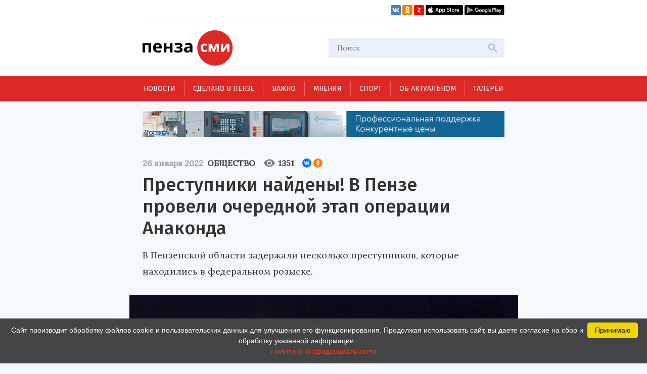

--- FILE ---
content_type: text/html; charset=UTF-8
request_url: https://penzasmi.ru/news/54281/prestupniki-naydeny-v-penze-proveli-ocherednoy-etap-operacii-anakonda
body_size: 11142
content:
<!doctype html>
<html lang="ru">
<head>
    <meta charset="UTF-8" />
    <meta name="description" content="Всегда актуальные новости Пензы и Пензенской области. События, происшествия за неделю, деловые новости, репортажи со спортивных и культурных мероприятий только на нашем портале." />
<meta name="keywords" content="сайты пензы, пенза официальный сайт, новости пензы, новости пензы сегодня, сайт города пензы, сайт г пенза, новости пензенской области, официальные сайты г пензы, пенза город официальный сайт, новости пензы 2016, сайт администрации города пензы, городской сайт пензы, последние новости пенза, новости пензы онлайн, сайты пензы новости" />
<meta property="og:description" name="og:description" content="В Пензенской области задержали несколько преступников, которые находились в федеральном розыске." />
<meta property="og:image" name="og:image" content="https://penzasmi.ru/images/uploads/27cf34af4683a0623fa6678528858791.jpg" />
<title>Преступники найдены! В Пензе провели очередной этап операции Анаконда — Общество — Пенза СМИ</title>
    <meta name="yandex-verification" content="8c360ad089fcdca5" />
    <meta name="application-name" content="Пенза СМИ">
    <meta name="apple-mobile-web-app-title" content="Пенза СМИ">
    <meta name="viewport" content="width=device-width, initial-scale=1.0" />
    <link rel="icon" type="image/png" href="/images/icon.png"/>    
    <!-- Link Swiper's CSS -->
    <link rel="stylesheet" href="/assets/swiper-bundle.min.css" />
    <script src="/assets/swiper-bundle.min.js"></script>
    <style>
        .swiper-container {
            width: 100%;
            height: 100%;
        }
    </style>
    <link href="/assets/css/style.css?v5" rel="stylesheet" />
    <link href="/assets/css/add.css" rel="stylesheet" />	
    <script charset="UTF-8" src="//web.webpushs.com/js/push/034254e4327cd8c948af1e18030ce8f7_1.js" async></script>
    <link rel="manifest" href="/assets/manifest.json">
    <meta name="google-play-app" content="app-id=com.optimist.penzasmi">
    <meta name="apple-itunes-app" content="app-id=1455211577">
</head>
<body>
<input id="burger_check" type="checkbox">

    <header>
      <div class="header_top">
        <div class="loft">
          <div class="bank">
          </div>
          <div class="social_icons">
            <a href="https://vk.com/riapenzasmi" target="_blank">
              <img src="/assets/images/VK.svg" />
            </a>
            <a href="https://ok.ru/group/62372977246429" target="_blank">
              <img src="/assets/images/Ok.svg" />
            </a>
            <a href="https://zen.yandex.ru/penzasmi" target="_blank">
              <img src="/assets/images/Zen.png" />
            </a>
            <a href="https://itunes.apple.com/ru/app//id1455211577?mt=8" target="_blank">
              <img src="/assets/images/AppStore.svg" />
            </a>
            <a href="https://play.google.com/store/apps/details?id=com.optimist.penzasmi" target="_blank">
              <img src="/assets/images/GooglePlay.svg" />
            </a>
          </div>
        </div>
        
        <div class="header_middle">
          <div class="top_part">
            <div class="main_logo">
              <a href="/"><img src="/assets/images/logo.svg" /></a>
            </div>
            <div id="burger" class="menu_icon_wrapper">
              <label id="burger_interactive_wrapper" for="burger_check"></label>
              <div class="menu_icon menu_icon_active"></div>
            </div>
          </div>
          <div class="search">
          <form action="/search" method="get">
            <input class="search_input" name="query" type="text" placeholder="Поиск" />
            <svg
              class="search_svg"
              width="24"
              height="24"
              viewbox="0 0 24 24"
              fill="none"
              xmlns="http://www.w3.org/2000/svg"
            >
              <path
                d="M15.5 14H14.71L14.43 13.73C15.41 12.59 16 11.11 16 9.5C16 5.91 13.09 3 9.5 3C5.91 3 3 5.91 3 9.5C3 13.09 5.91 16 9.5 16C11.11 16 12.59 15.41 13.73 14.43L14 14.71V15.5L19 20.49L20.49 19L15.5 14ZM9.5 14C7.01 14 5 11.99 5 9.5C5 7.01 7.01 5 9.5 5C11.99 5 14 7.01 14 9.5C14 11.99 11.99 14 9.5 14Z"
                fill="#ADADAD"
              />
            </svg>
          </form>
          </div>
          
          
          <section id="mobile_menu" class="mobile_float">
            <menu class="mobile_menu">
              <ul>
                              
                <li>
                  <div class="mobile_menu_item active" sectionid="1">
                    <a class="menu_a" href="/news">Новости</a>
                  </div>
                </li>
                              
                <li>
                  <div class="mobile_menu_item " sectionid="41">
                    <a class="menu_a" href="/madeinpenza">Сделано в Пензе</a>
                  </div>
                </li>
                              
                <li>
                  <div class="mobile_menu_item " sectionid="42">
                    <a class="menu_a" href="/important">Важно</a>
                  </div>
                </li>
                              
                <li>
                  <div class="mobile_menu_item " sectionid="43">
                    <a class="menu_a" href="/tet-a-tet">Мнения</a>
                  </div>
                </li>
                              
                <li>
                  <div class="mobile_menu_item " sectionid="53">
                    <a class="menu_a" href="/sport">Спорт</a>
                  </div>
                </li>
                              
                <li>
                  <div class="mobile_menu_item " sectionid="59">
                    <a class="menu_a" href="/actual">Об актуальном</a>
                  </div>
                </li>
                              
                <li>
                  <div class="mobile_menu_item " sectionid="44">
                    <a class="menu_a" href="/gallery">Галереи</a>
                  </div>
                </li>
                              </ul>

              <footer class="footer_mobile">
                <div class="mobile_loft loft">
                  <div class="social_icons">
                    
                    <a href="https://vk.com/riapenzasmi" target="_blank">
                      <img src="/assets/images/VK.svg" />
                    </a>
                    <a href="https://ok.ru/group/62372977246429" target="_blank">
                      <img src="/assets/images/Ok.svg" />
                    </a>
                    <a href="https://zen.yandex.ru/penzasmi" target="_blank">
                      <img src="/assets/images/Zen.png" />
                    </a>
                    <a href="https://itunes.apple.com/ru/app//id1455211577?mt=8" target="_blank">
                      <img src="/assets/images/AppStore.svg" />
                    </a>
                    <a href="https://play.google.com/store/apps/details?id=com.optimist.penzasmi" target="_blank">
                      <img src="/assets/images/GooglePlay.svg" />
                    </a>           
                  </div>
                </div>
              </footer>
            </menu>
          </section>
        </div>
      </div>

      <menu class="menu_container">
        <ul class="menu">
                              

          <li class="menu_item" sectionid="1">
            <a href="/news">Новости</a>
          </li>
                        

          <li class="menu_item" sectionid="41">
            <a href="/madeinpenza">Сделано в Пензе</a>
          </li>
                        

          <li class="menu_item" sectionid="42">
            <a href="/important">Важно</a>
          </li>
                        

          <li class="menu_item" sectionid="43">
            <a href="/tet-a-tet">Мнения</a>
          </li>
                        

          <li class="menu_item" sectionid="53">
            <a href="/sport">Спорт</a>
          </li>
                        

          <li class="menu_item" sectionid="59">
            <a href="/actual">Об актуальном</a>
          </li>
                        

          <li class="menu_item" sectionid="44">
            <a href="/gallery">Галереи</a>
          </li>
                  </ul>
      </menu>
    </header>
    
    <section class="content_wrapper">
    
     <div class="wide_rec_top">
          
        <a target="_blank" href="https://16k20.ru/?erid=2SDnjdSNmBz">
        <img alt="" src="/images/uploads/b/ca35a2c76af279e4f2568f97b75d8c27.gif">
        <!-- 
          <div class="top_rec_image" style="background-image: url(/images/uploads/b/ca35a2c76af279e4f2568f97b75d8c27.gif); background-size:contain;">

		  </div>
	   -->
		</a>

<!-- 
<a target="_blank" href="https://16k20.ru/?erid=2SDnjdSNmBz" style="position: relative; display: block; line-height: 0;">
    <img src="/images/uploads/b/ca35a2c76af279e4f2568f97b75d8c27.gif" style="height:auto; width:100%;" alt=""
         class="banner-dummy"
         place_id="А"/>
</a>
-->
      </div>
      
     <div class="wide_rec_top wide_rec_top_mobile">
          
        <a target="_blank" href="https://16k20.ru/?erid=2SDnjdSNmBz">
        <img alt="" src="/images/uploads/b/91ade0600d2dde826e5e9ef43cc400d3.gif">
		</a>

      </div>
      
      

<section class="content content_article">
        <article class="main_content main_content_article">
        
			<div class="description description_article">
            <div class="middle_record_header record_header">
              <span class="middle_time record_time">26 января 2022</span>
              
                    <a class="middle_class record_class" href="/news/society">
                        Общество                    </a>
                    
							<div class="middle_record_header_views">
								<div class="middle_record_header_views_icon"></div>
								<span>1351</span>
							</div>                    
							
							<div class="middle_record_header_share">
                                        
<script src="https://yastatic.net/share2/share.js"></script>
<div class="ya-share2" data-curtain data-size="s" data-shape="round" data-services="vkontakte,odnoklassniki"></div>                    
                    							
							</div>
            </div>
              <h1>Преступники найдены! В Пензе провели очередной этап операции Анаконда</h1>
                                      <h2>В Пензенской области задержали несколько преступников, которые находились в федеральном розыске.</h2>
          </div>


			
		                
           
          <div class="main_photo photo_at_article ">
            <img src="/images/uploads/27cf34af4683a0623fa6678528858791.jpg" />
            <span class="photo_title"><br>Фото: УФСБ России по Пензенской области.</span>
          </div>
                          
            
            
			<section class="article_content_wrapper">
			
            
			
            <div class="article_content">
                <p class="aplr">С 17 по 24 января Управления ФСБ и МВД России по Пензенской области провел очередной этап операции &laquo;Анаконда&raquo;. В ходе проверки, на территории региона выявили целый ряд преступлений разной направленности.<br />
<br />
За указанный период проверили более 6 826 автомобилей, 477 из них досмотрели. Кроме того, проверили 7 214 россиян. Было установлено, что 11 из них находились в федеральном розыске.<br />
<br />
По информации пресс-службы УФСБ по Пензенской области, 22 иностранца находились на территории России незаконно, с нарушением требований миграционного законодательства. Кроме того, в ходе спецоперации &laquo;Анаконда&raquo; было изъято 0,25 килограммов синтетических и растительных наркотиков. Также нашли незарегистрированное огнестрельное оружие.<br />
<br />
Выяснилось, что 39 водителей в Пензенской области управляли машиной в состоянии алкогольного опьянения.<br />
<br />
Всего в период с 17 по 24 января было возбуждено 7 уголовных дел и 1 238 административных.</p>
                
                <section class="article_bottom_information">
                        <div class="article_author">
                                                </div>
                        <div class="article_bottom_widgets">
                                <div class="yandex_area_follower">
                                        <p><a href="https://zen.yandex.ru/penzasmi" target="_blank" style="color: red;">Наш канал в Дзен</a></p>
                                </div>
                        </div>
                </section>                
            </div>
            
             

            </section>  
            
		  <div class="bottom_info_desktop wide_rec_bottom">
          </div>
          
         <!--  -->

        <section class="common_news_desktop common_news_desktop_article">   
            
            <!--<div id="unit_99550"><a href="https://smi2.ru/" >Новости СМИ2</a></div>
            <script type="text/javascript" charset="utf-8">
              (function() {
                var sc = document.createElement('script'); sc.type = 'text/javascript'; sc.async = true;
                sc.src = '//smi2.ru/data/js/99550.js'; sc.charset = 'utf-8';
                var s = document.getElementsByTagName('script')[0]; s.parentNode.insertBefore(sc, s);
              }());
            </script>-->
            
            <div class="common_news">
            

	
						
            <div class="common_news_item">
              <div class="flex_column">
              <div class="common_image">
                <a href="/news/123330/v-yanvare-teatralnye-vechera-i-tvorcheskie-vstrechi-proydut-v-12-rayonah">
                  <img src="/images/uploads/6bde98bdae16571beac6cbabb927974b_300.jpg" />
                </a>
              </div>

                <div class="common_description">
                  <div class="record_header">
                    <span class="record_time" itemid="123330">16 января 2026</span>
                    <a href="/news/culture" class="record_class">Культура</a>
                  </div>

                  <a href="/news/123330/v-yanvare-teatralnye-vechera-i-tvorcheskie-vstrechi-proydut-v-12-rayonah">
                    <span class="common_record_title">
В январе «Театральные вечера» и «Творческие встречи» пройдут в 12 районах                    </span>
                    <br />
                    <span class="common_record_content">
Реализация проектов продолжится в 2026 году.                    </span>
                  </a>
                </div>
              </div>
            </div>
			
	
						
            <div class="common_news_item">
              <div class="flex_column">
              <div class="common_image">
                <a href="/news/123303/v-penzenskoy-oblasti-vpervye-otmetyat-den-artista">
                  <img src="/images/uploads/819dd660f69299a1ce88983364685072_300.jpg" />
                </a>
              </div>

                <div class="common_description">
                  <div class="record_header">
                    <span class="record_time" itemid="123303">16 января 2026</span>
                    <a href="/news/culture" class="record_class">Культура</a>
                  </div>

                  <a href="/news/123303/v-penzenskoy-oblasti-vpervye-otmetyat-den-artista">
                    <span class="common_record_title">
В Пензенской области впервые отметят День артиста                    </span>
                    <br />
                    <span class="common_record_content">
Праздничные мероприятия пройдут 16-17 января.                    </span>
                  </a>
                </div>
              </div>
            </div>
			
	
						
            <div class="common_news_item">
              <div class="flex_column">
              <div class="common_image">
                <a href="/news/123281/avtorov-ispolniteley-priglashayut-k-uchastiyu-v-festivale-bolshaya-medvedica">
                  <img src="/images/uploads/a52d2ade58b4adc8ef4524eb2ea038ec_300.jpg" />
                </a>
              </div>

                <div class="common_description">
                  <div class="record_header">
                    <span class="record_time" itemid="123281">16 января 2026</span>
                    <a href="/news/culture" class="record_class">Культура</a>
                  </div>

                  <a href="/news/123281/avtorov-ispolniteley-priglashayut-k-uchastiyu-v-festivale-bolshaya-medvedica">
                    <span class="common_record_title">
Авторов-исполнителей приглашают к участию в фестивале «Большая медведица»                    </span>
                    <br />
                    <span class="common_record_content">
Подать заявку можно до 26 января.                    </span>
                  </a>
                </div>
              </div>
            </div>
			
	
						
            <div class="common_news_item">
              <div class="flex_column">
              <div class="common_image">
                <a href="/news/123290/natalya-poleva-stala-chlenom-pravleniya-associacii-literaturnyh-muzeev-rossii">
                  <img src="/images/uploads/809799b04dbe29b943487405677c4150_300.jpg" />
                </a>
              </div>

                <div class="common_description">
                  <div class="record_header">
                    <span class="record_time" itemid="123290">15 января 2026</span>
                    <a href="/news/culture" class="record_class">Культура</a>
                  </div>

                  <a href="/news/123290/natalya-poleva-stala-chlenom-pravleniya-associacii-literaturnyh-muzeev-rossii">
                    <span class="common_record_title">
Наталья Полева стала членом правления Ассоциации литературных музеев России                    </span>
                    <br />
                    <span class="common_record_content">
Коллегиальный орган состоит из 16 человек.                    </span>
                  </a>
                </div>
              </div>
            </div>
			
	
						
            <div class="common_news_item">
              <div class="flex_column">
              <div class="common_image">
                <a href="/news/123221/v-penzenskom-muzykalnom-kolledzhe-obnovyat-koncertnyy-zal">
                  <img src="/images/uploads/50a7eff61eee1392ccbcef55da850bf9_300.jpg" />
                </a>
              </div>

                <div class="common_description">
                  <div class="record_header">
                    <span class="record_time" itemid="123221">13 января 2026</span>
                    <a href="/news/culture" class="record_class">Культура</a>
                  </div>

                  <a href="/news/123221/v-penzenskom-muzykalnom-kolledzhe-obnovyat-koncertnyy-zal">
                    <span class="common_record_title">
В Пензенском музыкальном колледже обновят концертный зал                    </span>
                    <br />
                    <span class="common_record_content">
Запланирована поставка современного светового и звукового оборудования.                    </span>
                  </a>
                </div>
              </div>
            </div>
			
	
						
            <div class="common_news_item">
              <div class="flex_column">
              <div class="common_image">
                <a href="/news/123194/biblioteka-serdobskogo-rayona-vyshla-v-final-konkursa-zolotaya-polka">
                  <img src="/images/uploads/a0386fa197923f1e5eeda8d4ef1ce58c_300.jpg" />
                </a>
              </div>

                <div class="common_description">
                  <div class="record_header">
                    <span class="record_time" itemid="123194">12 января 2026</span>
                    <a href="/news/culture" class="record_class">Культура</a>
                  </div>

                  <a href="/news/123194/biblioteka-serdobskogo-rayona-vyshla-v-final-konkursa-zolotaya-polka">
                    <span class="common_record_title">
Библиотека Сердобского района вышла в финал конкурса «Золотая полка»                    </span>
                    <br />
                    <span class="common_record_content">
Церемония награждения пройдет 3 апреля в Санкт-Петербурге.                    </span>
                  </a>
                </div>
              </div>
            </div>
			
	
						
            <div class="common_news_item">
              <div class="flex_column">
              <div class="common_image">
                <a href="/news/123148/penzency-mogut-besplatno-posetit-rozhdestvenskiy-spektakl">
                  <img src="/images/uploads/5dd0ff3074738e682ff96ad493992047_300.jpg" />
                </a>
              </div>

                <div class="common_description">
                  <div class="record_header">
                    <span class="record_time" itemid="123148">10 января 2026</span>
                    <a href="/news/culture" class="record_class">Культура</a>
                  </div>

                  <a href="/news/123148/penzency-mogut-besplatno-posetit-rozhdestvenskiy-spektakl">
                    <span class="common_record_title">
Пензенцы могут бесплатно посетить рождественский спектакль                    </span>
                    <br />
                    <span class="common_record_content">
Он состоится в духовно-просветительском центре «Спас».                    </span>
                  </a>
                </div>
              </div>
            </div>
			
	
						
            <div class="common_news_item">
              <div class="flex_column">
              <div class="common_image">
                <a href="/news/123117/penzencev-priglashayut-k-uchastiyu-v-konkurse-vremya-smyslov">
                  <img src="/images/uploads/c7a25d799e270b857715cc79b0eb634f_300.jpg" />
                </a>
              </div>

                <div class="common_description">
                  <div class="record_header">
                    <span class="record_time" itemid="123117">4 января 2026</span>
                    <a href="/news/culture" class="record_class">Культура</a>
                  </div>

                  <a href="/news/123117/penzencev-priglashayut-k-uchastiyu-v-konkurse-vremya-smyslov">
                    <span class="common_record_title">
Пензенцев приглашают к участию в конкурсе плакатного искусства «Время смыслов»                    </span>
                    <br />
                    <span class="common_record_content">
Он посвящен памяти Героя России Сергея Ефремова.                    </span>
                  </a>
                </div>
              </div>
            </div>
			


            </div>
		            
        </section>
          
          <section class="bottom_tablet_article">
            <div class="bottom_info_tablet wide_rec_bottom">
            
            </div>
            
            <section class="common_news_tablet common_news_tablet_article">
              <div class="topic">
                <div class="topic_info_icon news_icon">
                  <a href="#main">
                    <div class="icon_back_red icon_back">
                      <img src="/assets/images/web.svg" />
                    </div>
                    <span class="icon_title">новости Пензы</span>
                  </a>
                </div>
                <div class="topic_info">

            


            <div class="news_item" itemid="123399">
              <div class="record_header">
                <span class="record_time" itemid="123399">07:30</span>
                <a href="/news/society" class="record_class">Общество</a>
              </div>
              <div class="record_content">
                <a href="/news/123399/podarochnyy-sertifikat-sgorel-rospotrebnadzor-razyasnil-kak-vernut-dengi">
                  <span>Подарочный сертификат «сгорел»? Роспотребнадзор разъяснил, как вернуть деньги</span>
                </a>
              </div>
            </div>




            <div class="news_item" itemid="123387">
              <div class="record_header">
                <span class="record_time" itemid="123387">20 января 2026</span>
                <a href="/news/society" class="record_class">Общество</a>
              </div>
              <div class="record_content">
                <a href="/news/123387/utverzhdeny-novye-maksimalnye-posobiya-po-beremennosti-i-rodam-na-2026-god">
                  <span>Утверждены новые максимальные пособия по беременности и родам на 2026 год</span>
                </a>
              </div>
            </div>




            <div class="news_item" itemid="123397">
              <div class="record_header">
                <span class="record_time" itemid="123397">20 января 2026</span>
                <a href="/news/society" class="record_class">Общество</a>
              </div>
              <div class="record_content">
                <a href="/news/123397/v-penze-namereny-nachat-stroitelstvo-korporativnyh-detskih-sadov">
                  <span>В Пензе намерены начать строительство корпоративных детских садов</span>
                </a>
              </div>
            </div>




            <div class="news_item" itemid="123402">
              <div class="record_header">
                <span class="record_time" itemid="123402">20 января 2026</span>
                <a href="/news/society" class="record_class">Общество</a>
              </div>
              <div class="record_content">
                <a href="/news/123402/v-penze-probki-v-dalnem-arbekovo-obyasnili-nerabotayuschimi-svetoforami">
                  <span>В Пензе пробки в Дальнем Арбеково объяснили неработающими светофорами</span>
                </a>
              </div>
            </div>




            <div class="news_item" itemid="123376">
              <div class="record_header">
                <span class="record_time" itemid="123376">20 января 2026</span>
                <a href="/news/society" class="record_class">Общество</a>
              </div>
              <div class="record_content">
                <a href="/news/123376/na-ulice-egorova-v-penze-vremenno-izmenili-shemu-dvizheniya-transporta">
                  <span>На улице Егорова в Пензе временно изменили схему движения транспорта</span>
                </a>
              </div>
            </div>


                </div>
              </div>

              <section class="common_news_wrapper common_news_wrapper_article">
                <div class="common_news">
                  

	
			                  <div class="common_news_item">
                    <div class="flex_column flex_column_article">
                      <div class="common_image_wrapper common_image_wrapper_article">
                        <div class="common_image">
                          <a href="/news/123330/v-yanvare-teatralnye-vechera-i-tvorcheskie-vstrechi-proydut-v-12-rayonah">
                            <img src="/images/uploads/6bde98bdae16571beac6cbabb927974b.jpg" />
                          </a>
                        </div>
                      </div>
                      <div class="common_description">
                        <div class="record_header">
                          <span class="record_time">16 января 2026</span>
                          <a href="/news/culture" class="record_class">Культура</a>
                        </div>

                        <a href="/news/123330/v-yanvare-teatralnye-vechera-i-tvorcheskie-vstrechi-proydut-v-12-rayonah">
                          <span class="common_record_title">
                            В январе «Театральные вечера» и «Творческие встречи» пройдут в 12 районах                          </span>
                          <br />
                          <span class="common_record_content">
                            Реализация проектов продолжится в 2026 году.                          </span>
                        </a>
                      </div>
                    </div>
                  </div>		
			
	
			                  <div class="common_news_item">
                    <div class="flex_column flex_column_article">
                      <div class="common_image_wrapper common_image_wrapper_article">
                        <div class="common_image">
                          <a href="/news/123303/v-penzenskoy-oblasti-vpervye-otmetyat-den-artista">
                            <img src="/images/uploads/819dd660f69299a1ce88983364685072.jpg" />
                          </a>
                        </div>
                      </div>
                      <div class="common_description">
                        <div class="record_header">
                          <span class="record_time">16 января 2026</span>
                          <a href="/news/culture" class="record_class">Культура</a>
                        </div>

                        <a href="/news/123303/v-penzenskoy-oblasti-vpervye-otmetyat-den-artista">
                          <span class="common_record_title">
                            В Пензенской области впервые отметят День артиста                          </span>
                          <br />
                          <span class="common_record_content">
                            Праздничные мероприятия пройдут 16-17 января.                          </span>
                        </a>
                      </div>
                    </div>
                  </div>		
			
	
			                  <div class="common_news_item">
                    <div class="flex_column flex_column_article">
                      <div class="common_image_wrapper common_image_wrapper_article">
                        <div class="common_image">
                          <a href="/news/123281/avtorov-ispolniteley-priglashayut-k-uchastiyu-v-festivale-bolshaya-medvedica">
                            <img src="/images/uploads/a52d2ade58b4adc8ef4524eb2ea038ec.jpg" />
                          </a>
                        </div>
                      </div>
                      <div class="common_description">
                        <div class="record_header">
                          <span class="record_time">16 января 2026</span>
                          <a href="/news/culture" class="record_class">Культура</a>
                        </div>

                        <a href="/news/123281/avtorov-ispolniteley-priglashayut-k-uchastiyu-v-festivale-bolshaya-medvedica">
                          <span class="common_record_title">
                            Авторов-исполнителей приглашают к участию в фестивале «Большая медведица»                          </span>
                          <br />
                          <span class="common_record_content">
                            Подать заявку можно до 26 января.                          </span>
                        </a>
                      </div>
                    </div>
                  </div>		
			
	
			                  <div class="common_news_item">
                    <div class="flex_column flex_column_article">
                      <div class="common_image_wrapper common_image_wrapper_article">
                        <div class="common_image">
                          <a href="/news/123290/natalya-poleva-stala-chlenom-pravleniya-associacii-literaturnyh-muzeev-rossii">
                            <img src="/images/uploads/809799b04dbe29b943487405677c4150.jpg" />
                          </a>
                        </div>
                      </div>
                      <div class="common_description">
                        <div class="record_header">
                          <span class="record_time">15 января 2026</span>
                          <a href="/news/culture" class="record_class">Культура</a>
                        </div>

                        <a href="/news/123290/natalya-poleva-stala-chlenom-pravleniya-associacii-literaturnyh-muzeev-rossii">
                          <span class="common_record_title">
                            Наталья Полева стала членом правления Ассоциации литературных музеев России                          </span>
                          <br />
                          <span class="common_record_content">
                            Коллегиальный орган состоит из 16 человек.                          </span>
                        </a>
                      </div>
                    </div>
                  </div>		
			


                </div>
              </section>

            </section>            
            
		  </section>
		  
		     <section class="mobile_common_news">
		     
              <div class="topic">
                <div class="topic_info_icon news_icon">
                  <a href="#main">
                    <div class="icon_back_red icon_back">
                      <img src="/assets/images/web.svg" />
                    </div>
                    <span class="icon_title">новости Пензы</span>
                  </a>
                </div>
                <div class="topic_info">

            


            <div class="news_item" itemid="123399">
              <div class="record_header">
                <span class="record_time" itemid="123399">07:30</span>
                <a href="/news/society" class="record_class">Общество</a>
              </div>
              <div class="record_content">
                <a href="/news/123399/podarochnyy-sertifikat-sgorel-rospotrebnadzor-razyasnil-kak-vernut-dengi">
                  <span>Подарочный сертификат «сгорел»? Роспотребнадзор разъяснил, как вернуть деньги</span>
                </a>
              </div>
            </div>




            <div class="news_item" itemid="123387">
              <div class="record_header">
                <span class="record_time" itemid="123387">20 января 2026</span>
                <a href="/news/society" class="record_class">Общество</a>
              </div>
              <div class="record_content">
                <a href="/news/123387/utverzhdeny-novye-maksimalnye-posobiya-po-beremennosti-i-rodam-na-2026-god">
                  <span>Утверждены новые максимальные пособия по беременности и родам на 2026 год</span>
                </a>
              </div>
            </div>




            <div class="news_item" itemid="123397">
              <div class="record_header">
                <span class="record_time" itemid="123397">20 января 2026</span>
                <a href="/news/society" class="record_class">Общество</a>
              </div>
              <div class="record_content">
                <a href="/news/123397/v-penze-namereny-nachat-stroitelstvo-korporativnyh-detskih-sadov">
                  <span>В Пензе намерены начать строительство корпоративных детских садов</span>
                </a>
              </div>
            </div>




            <div class="news_item" itemid="123402">
              <div class="record_header">
                <span class="record_time" itemid="123402">20 января 2026</span>
                <a href="/news/society" class="record_class">Общество</a>
              </div>
              <div class="record_content">
                <a href="/news/123402/v-penze-probki-v-dalnem-arbekovo-obyasnili-nerabotayuschimi-svetoforami">
                  <span>В Пензе пробки в Дальнем Арбеково объяснили неработающими светофорами</span>
                </a>
              </div>
            </div>




            <div class="news_item" itemid="123376">
              <div class="record_header">
                <span class="record_time" itemid="123376">20 января 2026</span>
                <a href="/news/society" class="record_class">Общество</a>
              </div>
              <div class="record_content">
                <a href="/news/123376/na-ulice-egorova-v-penze-vremenno-izmenili-shemu-dvizheniya-transporta">
                  <span>На улице Егорова в Пензе временно изменили схему движения транспорта</span>
                </a>
              </div>
            </div>


                </div>
              </div>
		     
                <div class="common_news">
		  				<div class="swiper-container common_swiper-container">
							<div class="swiper-wrapper">                        


	
						<div class="swiper-slide">
                  <div class="common_news_item">
                    <div class="flex_column flex_column_article">
                      <div class="common_image_wrapper common_image_wrapper_article">
                        <div class="common_image">
                          <a href="/news/123330/v-yanvare-teatralnye-vechera-i-tvorcheskie-vstrechi-proydut-v-12-rayonah">
                            <img src="/images/uploads/6bde98bdae16571beac6cbabb927974b.jpg" />
                          </a>
                        </div>
                      </div>
                      <div class="common_description">
                        <div class="record_header">
                          <span class="record_time">16 января 2026</span>
                          <a href="/news/culture" class="record_class">Культура</a>
                        </div>

                        <a href="/news/123330/v-yanvare-teatralnye-vechera-i-tvorcheskie-vstrechi-proydut-v-12-rayonah">
                          <span class="common_record_title">
                            В январе «Театральные вечера» и «Творческие встречи» пройдут в 12 районах                          </span>
                          <br />
                          <span class="common_record_content">
                            Реализация проектов продолжится в 2026 году.                          </span>
                        </a>
                      </div>
                    </div>
                  </div>	
            </div>	
			
			
	
						<div class="swiper-slide">
                  <div class="common_news_item">
                    <div class="flex_column flex_column_article">
                      <div class="common_image_wrapper common_image_wrapper_article">
                        <div class="common_image">
                          <a href="/news/123303/v-penzenskoy-oblasti-vpervye-otmetyat-den-artista">
                            <img src="/images/uploads/819dd660f69299a1ce88983364685072.jpg" />
                          </a>
                        </div>
                      </div>
                      <div class="common_description">
                        <div class="record_header">
                          <span class="record_time">16 января 2026</span>
                          <a href="/news/culture" class="record_class">Культура</a>
                        </div>

                        <a href="/news/123303/v-penzenskoy-oblasti-vpervye-otmetyat-den-artista">
                          <span class="common_record_title">
                            В Пензенской области впервые отметят День артиста                          </span>
                          <br />
                          <span class="common_record_content">
                            Праздничные мероприятия пройдут 16-17 января.                          </span>
                        </a>
                      </div>
                    </div>
                  </div>	
            </div>	
			
			
	
						<div class="swiper-slide">
                  <div class="common_news_item">
                    <div class="flex_column flex_column_article">
                      <div class="common_image_wrapper common_image_wrapper_article">
                        <div class="common_image">
                          <a href="/news/123281/avtorov-ispolniteley-priglashayut-k-uchastiyu-v-festivale-bolshaya-medvedica">
                            <img src="/images/uploads/a52d2ade58b4adc8ef4524eb2ea038ec.jpg" />
                          </a>
                        </div>
                      </div>
                      <div class="common_description">
                        <div class="record_header">
                          <span class="record_time">16 января 2026</span>
                          <a href="/news/culture" class="record_class">Культура</a>
                        </div>

                        <a href="/news/123281/avtorov-ispolniteley-priglashayut-k-uchastiyu-v-festivale-bolshaya-medvedica">
                          <span class="common_record_title">
                            Авторов-исполнителей приглашают к участию в фестивале «Большая медведица»                          </span>
                          <br />
                          <span class="common_record_content">
                            Подать заявку можно до 26 января.                          </span>
                        </a>
                      </div>
                    </div>
                  </div>	
            </div>	
			
			
	
						<div class="swiper-slide">
                  <div class="common_news_item">
                    <div class="flex_column flex_column_article">
                      <div class="common_image_wrapper common_image_wrapper_article">
                        <div class="common_image">
                          <a href="/news/123290/natalya-poleva-stala-chlenom-pravleniya-associacii-literaturnyh-muzeev-rossii">
                            <img src="/images/uploads/809799b04dbe29b943487405677c4150.jpg" />
                          </a>
                        </div>
                      </div>
                      <div class="common_description">
                        <div class="record_header">
                          <span class="record_time">15 января 2026</span>
                          <a href="/news/culture" class="record_class">Культура</a>
                        </div>

                        <a href="/news/123290/natalya-poleva-stala-chlenom-pravleniya-associacii-literaturnyh-muzeev-rossii">
                          <span class="common_record_title">
                            Наталья Полева стала членом правления Ассоциации литературных музеев России                          </span>
                          <br />
                          <span class="common_record_content">
                            Коллегиальный орган состоит из 16 человек.                          </span>
                        </a>
                      </div>
                    </div>
                  </div>	
            </div>	
			
			


						   </div>
							<button class="common_left_arrow left_arrow arrow"></button>
							<button class="common_right_arrow right_arrow arrow"></button>
						</div>
				</div>
			  </section>              
		  

        </article>
        
        
        
        <aside class="aside_article">
          <div class="topic">
            <div class="topic_info_icon news_icon">
              <a href="javascript:;">
                <div class="icon_back_red icon_back">
                  <img src="/assets/images/web.svg" />
                </div>
                <span class="icon_title">новости Пензы</span>
              </a>
            </div>
            <div class="topic_info">
            


            <div class="news_item" itemid="123399">
              <div class="record_header">
                <span class="record_time" itemid="123399">07:30</span>
                <a href="/news/society" class="record_class">Общество</a>
              </div>
              <div class="record_content">
                <a href="/news/123399/podarochnyy-sertifikat-sgorel-rospotrebnadzor-razyasnil-kak-vernut-dengi">
                  <span>Подарочный сертификат «сгорел»? Роспотребнадзор разъяснил, как вернуть деньги</span>
                </a>
              </div>
            </div>




            <div class="news_item" itemid="123387">
              <div class="record_header">
                <span class="record_time" itemid="123387">20 января 2026</span>
                <a href="/news/society" class="record_class">Общество</a>
              </div>
              <div class="record_content">
                <a href="/news/123387/utverzhdeny-novye-maksimalnye-posobiya-po-beremennosti-i-rodam-na-2026-god">
                  <span>Утверждены новые максимальные пособия по беременности и родам на 2026 год</span>
                </a>
              </div>
            </div>




            <div class="news_item" itemid="123397">
              <div class="record_header">
                <span class="record_time" itemid="123397">20 января 2026</span>
                <a href="/news/society" class="record_class">Общество</a>
              </div>
              <div class="record_content">
                <a href="/news/123397/v-penze-namereny-nachat-stroitelstvo-korporativnyh-detskih-sadov">
                  <span>В Пензе намерены начать строительство корпоративных детских садов</span>
                </a>
              </div>
            </div>




            <div class="news_item" itemid="123402">
              <div class="record_header">
                <span class="record_time" itemid="123402">20 января 2026</span>
                <a href="/news/society" class="record_class">Общество</a>
              </div>
              <div class="record_content">
                <a href="/news/123402/v-penze-probki-v-dalnem-arbekovo-obyasnili-nerabotayuschimi-svetoforami">
                  <span>В Пензе пробки в Дальнем Арбеково объяснили неработающими светофорами</span>
                </a>
              </div>
            </div>




            <div class="news_item" itemid="123376">
              <div class="record_header">
                <span class="record_time" itemid="123376">20 января 2026</span>
                <a href="/news/society" class="record_class">Общество</a>
              </div>
              <div class="record_content">
                <a href="/news/123376/na-ulice-egorova-v-penze-vremenno-izmenili-shemu-dvizheniya-transporta">
                  <span>На улице Егорова в Пензе временно изменили схему движения транспорта</span>
                </a>
              </div>
            </div>

            </div>
        </div>        
		
		<section class="aside_bottom">
            <div class="aside_rec">
            
            </div>
                    
<!--<div id="unit_99551"><a href="https://smi2.ru/" >Новости СМИ2</a></div>
<script type="text/javascript" charset="utf-8">
  (function() {
    var sc = document.createElement('script'); sc.type = 'text/javascript'; sc.async = true;
    sc.src = '//smi2.ru/data/js/99551.js'; sc.charset = 'utf-8';
    var s = document.getElementsByTagName('script')[0]; s.parentNode.insertBefore(sc, s);
  }());
</script>-->

        </section>
        
			<div class="second_aside_news aside_news">


	
			
            <div class="news_item " itemid="123399">
              <div class="record_header">
                <span class="record_time" itemid="123399">07:30</span>
                <a href="/news/society" class="record_class">Общество</a>
              </div>
              <div class="record_content">
                <a href="/news/123399/podarochnyy-sertifikat-sgorel-rospotrebnadzor-razyasnil-kak-vernut-dengi">
                  <span>Подарочный сертификат «сгорел»? Роспотребнадзор разъяснил, как вернуть деньги</span>
                </a>
              </div>
            </div>
            
	
			
            <div class="news_item " itemid="123391">
              <div class="record_header">
                <span class="record_time" itemid="123391">06:07</span>
                <a href="/news/economics" class="record_class">Экономика</a>
              </div>
              <div class="record_content">
                <a href="/news/123391/v-penzenskoy-oblasti-za-god-kapusta-podeshevela-na-1617-rublya">
                  <span>В Пензенской области за год капуста подешевела на 16,17 рубля</span>
                </a>
              </div>
            </div>
            
	
			
            <div class="news_item " itemid="123392">
              <div class="record_header">
                <span class="record_time" itemid="123392">20 января 2026</span>
                <a href="/news/economics" class="record_class">Экономика</a>
              </div>
              <div class="record_content">
                <a href="/news/123392/v-penzenskoy-oblasti-indeks-promproizvodstva-sostavil-1014">
                  <span>В Пензенской области индекс промпроизводства составил 101,4%</span>
                </a>
              </div>
            </div>
            
	
			
            <div class="news_item " itemid="123389">
              <div class="record_header">
                <span class="record_time" itemid="123389">20 января 2026</span>
                <a href="/news/global" class="record_class">Россия и мир</a>
              </div>
              <div class="record_content">
                <a href="/news/123389/v-programmu-subsidirovaniya-predlagayut-vklyuchit-aeroportovuyu-tehniku--">
                  <span>В программу субсидирования предлагают включить аэропортовую технику</span>
                </a>
              </div>
            </div>
            
	
			
            <div class="news_item " itemid="123387">
              <div class="record_header">
                <span class="record_time" itemid="123387">20 января 2026</span>
                <a href="/news/society" class="record_class">Общество</a>
              </div>
              <div class="record_content">
                <a href="/news/123387/utverzhdeny-novye-maksimalnye-posobiya-po-beremennosti-i-rodam-na-2026-god">
                  <span>Утверждены новые максимальные пособия по беременности и родам на 2026 год</span>
                </a>
              </div>
            </div>
            
	
			
            <div class="news_item " itemid="123403">
              <div class="record_header">
                <span class="record_time" itemid="123403">20 января 2026</span>
                <a href="/news/medicine" class="record_class">Медицина</a>
              </div>
              <div class="record_content">
                <a href="/news/123403/v-penzenskoy-oblasti-fiksiruetsya-snizhenie-zabolevaemosti-orvi-i-grippom">
                  <span>В Пензенской области фиксируется снижение заболеваемости ОРВИ</span>
                </a>
              </div>
            </div>
            
	
			
            <div class="news_item " itemid="123393">
              <div class="record_header">
                <span class="record_time" itemid="123393">20 января 2026</span>
                <a href="/news/economics" class="record_class">Экономика</a>
              </div>
              <div class="record_content">
                <a href="/news/123393/dolya-nacvalyut-vo-vneshnetorgovom-tovarooborote-rossii-dostigla-85-procentov">
                  <span>Доля нацвалют во внешнеторговом товарообороте России достигла 85 процентов</span>
                </a>
              </div>
            </div>
            
	
			
            <div class="news_item " itemid="123397">
              <div class="record_header">
                <span class="record_time" itemid="123397">20 января 2026</span>
                <a href="/news/society" class="record_class">Общество</a>
              </div>
              <div class="record_content">
                <a href="/news/123397/v-penze-namereny-nachat-stroitelstvo-korporativnyh-detskih-sadov">
                  <span>В Пензе намерены начать строительство корпоративных детских садов</span>
                </a>
              </div>
            </div>
            
	
			
            <div class="news_item " itemid="123402">
              <div class="record_header">
                <span class="record_time" itemid="123402">20 января 2026</span>
                <a href="/news/society" class="record_class">Общество</a>
              </div>
              <div class="record_content">
                <a href="/news/123402/v-penze-probki-v-dalnem-arbekovo-obyasnili-nerabotayuschimi-svetoforami">
                  <span>В Пензе пробки в Дальнем Арбеково объяснили неработающими светофорами</span>
                </a>
              </div>
            </div>
            
	
			
            <div class="news_item " itemid="123395">
              <div class="record_header">
                <span class="record_time" itemid="123395">20 января 2026</span>
                <a href="/news/accidents" class="record_class">Происшествия</a>
              </div>
              <div class="record_content">
                <a href="/news/123395/zhitelnice-kuznecka-vernuli-chast-ukradennyh-moshennikami-deneg">
                  <span>Жительнице Кузнецка вернули часть украденных мошенниками денег</span>
                </a>
              </div>
            </div>
            
	
			
            <div class="news_item " itemid="123394">
              <div class="record_header">
                <span class="record_time" itemid="123394">20 января 2026</span>
                <a href="/news/economics" class="record_class">Экономика</a>
              </div>
              <div class="record_content">
                <a href="/news/123394/bolee-50-penzenskih-predpriyatiy-vzaimodeystvuyut-s-uzbekistanom">
                  <span>Более 50 пензенских предприятий взаимодействуют с Узбекистаном</span>
                </a>
              </div>
            </div>
            
	
			
            <div class="news_item " itemid="123390">
              <div class="record_header">
                <span class="record_time" itemid="123390">20 января 2026</span>
                <a href="/news/economics" class="record_class">Экономика</a>
              </div>
              <div class="record_content">
                <a href="/news/123390/na-druzhestvennye-strany-prihoditsya-86-procentov-rossiyskogo-nesyrevogo-eksporta">
                  <span>На дружественные страны приходится 86 процентов российского несырьевого экспорта</span>
                </a>
              </div>
            </div>
            


			</div>
				<button class="more_news">
					<a href="/news">Больше новостей</a>
				</button> 
        
        
       </aside>
</section>
        
    </section>
    
    <footer class="main_footer">
      <menu class="footer_menu menu_container">
        <ul class="menu">
                          
          <li class="menu_item">
            <a href="/news">Новости</a>
          </li>
                    
          <li class="menu_item">
            <a href="/madeinpenza">Сделано в Пензе</a>
          </li>
                    
          <li class="menu_item">
            <a href="/important">Важно</a>
          </li>
                    
          <li class="menu_item">
            <a href="/tet-a-tet">Мнения</a>
          </li>
                    
          <li class="menu_item">
            <a href="/sport">Спорт</a>
          </li>
                    
          <li class="menu_item">
            <a href="/actual">Об актуальном</a>
          </li>
                    
          <li class="menu_item">
            <a href="/gallery">Галереи</a>
          </li>
          

			<li class="menu_item">
			<a href="/news/net">В сети</a>
			</li>
        </ul>
      </menu>

      <div class="general_information">
        <span>© 2017-2026, Рекламно-информационное агентство «ПензаСМИ».</span>
        <br /><br />
        <span
          >Учредитель: Общество с ограниченной ответственностью
          "Оптимист".</span
        ><br />
        <span>Главный редактор — Юсупова Елена Владимировна.</span><br />
        <span>Адрес редакции: 440028, г. Пенза, ул. Германа Титова, д. 9.</span>
        <br /><br />
        <span>Телефон: 8 (8412) 20-07-60</span><br />
        <span>E-mail: ria.penzasmi@yandex.ru</span><br />
        <br /><br />
        <span>
          Зарегистрировано Федеральной службой по надзору в сфере связи, информационных 
          технологий и массовых коммуникаций. Регистрационный номер 
          ЭЛ № ФС 77 - 72693 от 23.04.2018г.
        </span>
        <br /><br />
        <span>
          Все права защищены. Использование материалов, опубликованных на сайте
          penzasmi.ru допускается с обязательной прямой гиперссылкой на
          страницу, с которой заимствован материал. Гиперссылка должна
          размещаться непосредственно в тексте.
        </span>
        <br /><br />
        <span>Настоящий ресурс может содержать материалы 18+.</span><br />
        <span><a href="/main/7478/privacy-policy" style="text-decoration:none; color:gray;">Политика конфиденциальности</a></span>
        
        <p class="counters" style="padding-top: 10px">

        <!-- Yandex.Metrika counter -->
        <script type="text/javascript"> (function (d, w, c) {
                (w[c] = w[c] || []).push(function () {
                    try {
                        w.yaCounter46470240 = new Ya.Metrika({
                            id: 46470240,
                            clickmap: true,
                            trackLinks: true,
                            accurateTrackBounce: true,
                            webvisor: true
                        });
                    } catch (e) {
                    }
                });
                var n = d.getElementsByTagName("script")[0], s = d.createElement("script"), f = function () {
                    n.parentNode.insertBefore(s, n);
                };
                s.type = "text/javascript";
                s.async = true;
                s.src = "https://mc.yandex.ru/metrika/watch.js";
                if (w.opera == "[object Opera]") {
                    d.addEventListener("DOMContentLoaded", f, false);
                } else {
                    f();
                }
            })(document, window, "yandex_metrika_callbacks"); </script>
        <noscript>
            <div><img src="https://mc.yandex.ru/watch/46470240" style="position:absolute; left:-9999px;" alt=""/></div>
        </noscript> <!-- /Yandex.Metrika counter -->

        <!--LiveInternet counter-->
        <script type="text/javascript">
            document.write("<a href='//www.liveinternet.ru/click' " +
                "target=_blank><img src='//counter.yadro.ru/hit?t44.1;r" +
                escape(document.referrer) + ((typeof(screen) == "undefined") ? "" :
                    ";s" + screen.width + "*" + screen.height + "*" + (screen.colorDepth ?
                    screen.colorDepth : screen.pixelDepth)) + ";u" + escape(document.URL) +
                ";" + Math.random() +
                "' alt='' title='LiveInternet' " +
                "border='0' width='31' height='31'><\/a>")
        </script><!--/LiveInternet-->        

        <!-- Top100 (Kraken) Counter -->
        <script>
            (function (w, d, c) {
            (w[c] = w[c] || []).push(function() {
                var options = {
                    project: 7332827,
                };
                try {
                    w.top100Counter = new top100(options);
                } catch(e) { }
            });
            var n = d.getElementsByTagName("script")[0],
            s = d.createElement("script"),
            f = function () { n.parentNode.insertBefore(s, n); };
            s.type = "text/javascript";
            s.async = true;
            s.src =
            (d.location.protocol == "https:" ? "https:" : "http:") +
            "//st.top100.ru/top100/top100.js";
        
            if (w.opera == "[object Opera]") {
            d.addEventListener("DOMContentLoaded", f, false);
        } else { f(); }
        })(window, document, "_top100q");
        </script>
        <noscript>
          <img src="//counter.rambler.ru/top100.cnt?pid=7332827" alt="Топ-100" />
        </noscript>
        <!-- END Top100 (Kraken) Counter -->
        
        <!-- Top.Mail.Ru counter -->
        <script type="text/javascript">
        var _tmr = window._tmr || (window._tmr = []);
        _tmr.push({id: "3206960", type: "pageView", start: (new Date()).getTime()});
        (function (d, w, id) {
          if (d.getElementById(id)) return;
          var ts = d.createElement("script"); ts.type = "text/javascript"; ts.async = true; ts.id = id;
          ts.src = "https://top-fwz1.mail.ru/js/code.js";
          var f = function () {var s = d.getElementsByTagName("script")[0]; s.parentNode.insertBefore(ts, s);};
          if (w.opera == "[object Opera]") { d.addEventListener("DOMContentLoaded", f, false); } else { f(); }
        })(document, window, "tmr-code");
        </script>
        <noscript><div><img src="https://top-fwz1.mail.ru/counter?id=3206960;js=na" style="position:absolute;left:-9999px;" alt="Top.Mail.Ru" /></div></noscript>
        <!-- /Top.Mail.Ru counter -->
        
        <script type="text/javascript" id="cookieinfo" src="//cookieinfoscript.com/js/cookieinfo.min.js"
            data-bg="#434445"
            data-fg="#FFFFFF"
            data-link="#ed3c1e"
            data-font-size ="14px"
            data-message="Сайт производит обработку файлов cookie и пользовательских данных для улучшения его функционирования. Продолжая использовать сайт, вы даете согласие на сбор и обработку указанной информации."
            data-moreinfo="https://penzasmi.ru/main/7478/privacy-policy"
            data-linkmsg="Политика конфиденциальности"
            data-close-text="Принимаю">
        </script>

        </p>
         
      </div>
              
    </footer>
    
    <script src="/src/default.js"></script>  
</body>
</html>